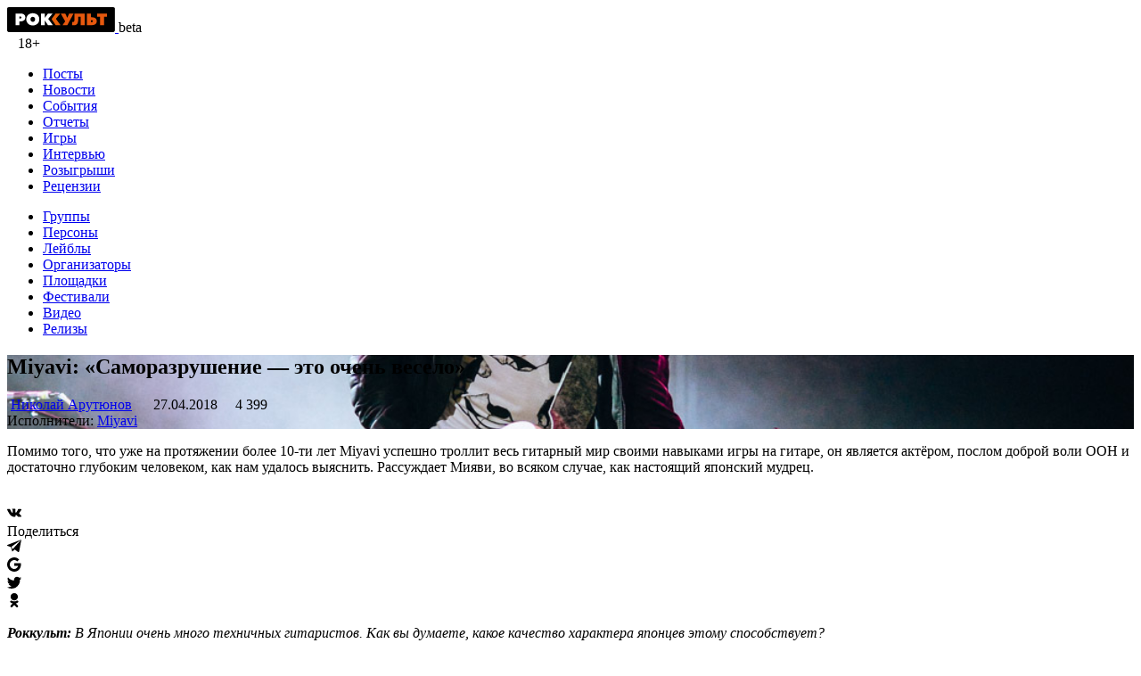

--- FILE ---
content_type: text/html; charset=UTF-8
request_url: https://rockcult.ru/interview/miyavi-2018/
body_size: 14328
content:

<!DOCTYPE html>
<html>

<head>
	<meta charset="utf-8">
	<meta http-equiv="X-UA-Compatible" content="IE=edge">
	<meta name="viewport" content="width=device-width, initial-scale=1.0">
	<title>Miyavi: &quot;Саморазрушение - это очень весело&quot;</title>
	<!--[if lt IE 9]>
			<script src="https://rockcult.ru/wp-content/themes/rockcult.ru/assets/js/html5shiv.js"></script>
			<script src="https://rockcult.ru/wp-content/themes/rockcult.ru/assets/js/respond.min.js"></script>
		<![endif]-->
	
<!-- This site is optimized with the Yoast SEO plugin v11.8 - https://yoast.com/wordpress/plugins/seo/ -->
<meta name="description" content="Помимо того, что уже на протяжении более 10-ти лет Miyavi успешно троллит весь гитарный мир своими навыками игры на гитаре, он является актёром, послом доброй воли ООН и достаточно глубоким человеком, как нам удалось выяснить."/>
<link rel="canonical" href="https://rockcult.ru/interview/miyavi-2018/" />
<meta property="og:locale" content="ru_RU" />
<meta property="og:type" content="article" />
<meta property="og:title" content="Miyavi: &quot;Саморазрушение - это очень весело&quot;" />
<meta property="og:description" content="Помимо того, что уже на протяжении более 10-ти лет Miyavi успешно троллит весь гитарный мир своими навыками игры на гитаре, он является актёром, послом доброй воли ООН и достаточно глубоким человеком, как нам удалось выяснить." />
<meta property="og:url" content="https://rockcult.ru/interview/miyavi-2018/" />
<meta property="og:site_name" content="Роккульт" />
<meta property="article:publisher" content="https://www.facebook.com/rockcult.ru" />
<meta property="fb:app_id" content="313520365422107" />
<meta property="og:image" content="https://rockcult.ru/wp-content/uploads/2015/10/Miyavi-Glavclub-14.10.15-28.jpg" />
<meta property="og:image:secure_url" content="https://rockcult.ru/wp-content/uploads/2015/10/Miyavi-Glavclub-14.10.15-28.jpg" />
<meta property="og:image:width" content="1050" />
<meta property="og:image:height" content="700" />
<meta name="twitter:card" content="summary_large_image" />
<meta name="twitter:description" content="Помимо того, что уже на протяжении более 10-ти лет Miyavi успешно троллит весь гитарный мир своими навыками игры на гитаре, он является актёром, послом доброй воли ООН и достаточно глубоким человеком, как нам удалось выяснить." />
<meta name="twitter:title" content="Miyavi: &quot;Саморазрушение - это очень весело&quot;" />
<meta name="twitter:site" content="@rockcult_ru" />
<meta name="twitter:image" content="https://rockcult.ru/wp-content/uploads/2015/10/Miyavi-Glavclub-14.10.15-28.jpg" />
<meta name="twitter:creator" content="@rockcult_ru" />
<script type='application/ld+json' class='yoast-schema-graph yoast-schema-graph--main'>{"@context":"https://schema.org","@graph":[{"@type":"WebSite","@id":"https://rockcult.ru/#website","url":"https://rockcult.ru/","name":"\u0420\u043e\u043a\u043a\u0443\u043b\u044c\u0442","potentialAction":{"@type":"SearchAction","target":"https://rockcult.ru/?s={search_term_string}","query-input":"required name=search_term_string"}},{"@type":"ImageObject","@id":"https://rockcult.ru/interview/miyavi-2018/#primaryimage","url":"https://rockcult.ru/wp-content/uploads/2015/10/Miyavi-Glavclub-14.10.15-28.jpg","width":1050,"height":700,"caption":"MIYAVI \u0432 \u041f\u0438\u0442\u0435\u0440\u0435 | \u0413\u043b\u0430\u0432Club | 14.10.15 \u0444\u043e\u0442\u043e\u043e\u0442\u0447\u0435\u0442 \u0444\u043e\u0442\u043e"},{"@type":"WebPage","@id":"https://rockcult.ru/interview/miyavi-2018/#webpage","url":"https://rockcult.ru/interview/miyavi-2018/","inLanguage":"ru-RU","name":"Miyavi: &quot;\u0421\u0430\u043c\u043e\u0440\u0430\u0437\u0440\u0443\u0448\u0435\u043d\u0438\u0435 - \u044d\u0442\u043e \u043e\u0447\u0435\u043d\u044c \u0432\u0435\u0441\u0435\u043b\u043e&quot;","isPartOf":{"@id":"https://rockcult.ru/#website"},"primaryImageOfPage":{"@id":"https://rockcult.ru/interview/miyavi-2018/#primaryimage"},"datePublished":"2018-04-27T10:24:14+00:00","dateModified":"2018-04-27T10:27:44+00:00","description":"\u041f\u043e\u043c\u0438\u043c\u043e \u0442\u043e\u0433\u043e, \u0447\u0442\u043e \u0443\u0436\u0435 \u043d\u0430 \u043f\u0440\u043e\u0442\u044f\u0436\u0435\u043d\u0438\u0438 \u0431\u043e\u043b\u0435\u0435 10-\u0442\u0438 \u043b\u0435\u0442 Miyavi \u0443\u0441\u043f\u0435\u0448\u043d\u043e \u0442\u0440\u043e\u043b\u043b\u0438\u0442 \u0432\u0435\u0441\u044c \u0433\u0438\u0442\u0430\u0440\u043d\u044b\u0439 \u043c\u0438\u0440 \u0441\u0432\u043e\u0438\u043c\u0438 \u043d\u0430\u0432\u044b\u043a\u0430\u043c\u0438 \u0438\u0433\u0440\u044b \u043d\u0430 \u0433\u0438\u0442\u0430\u0440\u0435, \u043e\u043d \u044f\u0432\u043b\u044f\u0435\u0442\u0441\u044f \u0430\u043a\u0442\u0451\u0440\u043e\u043c, \u043f\u043e\u0441\u043b\u043e\u043c \u0434\u043e\u0431\u0440\u043e\u0439 \u0432\u043e\u043b\u0438 \u041e\u041e\u041d \u0438 \u0434\u043e\u0441\u0442\u0430\u0442\u043e\u0447\u043d\u043e \u0433\u043b\u0443\u0431\u043e\u043a\u0438\u043c \u0447\u0435\u043b\u043e\u0432\u0435\u043a\u043e\u043c, \u043a\u0430\u043a \u043d\u0430\u043c \u0443\u0434\u0430\u043b\u043e\u0441\u044c \u0432\u044b\u044f\u0441\u043d\u0438\u0442\u044c."}]}</script>
<!-- / Yoast SEO plugin. -->

<link rel='dns-prefetch' href='//vk.com' />
<link rel='dns-prefetch' href='//s.w.org' />
<link rel='stylesheet' id='wp-block-library-css'  href='https://rockcult.ru/wp-includes/css/dist/block-library/style.min.css' type='text/css' media='all' />
<link rel='stylesheet' id='stylesheet-css'  href='https://rockcult.ru/wp-content/themes/rockcult.ru/style.css' type='text/css' media='all' />
<script type='text/javascript' src='https://rockcult.ru/wp-includes/js/jquery/jquery.js'></script>
<script type='text/javascript' src='https://rockcult.ru/wp-includes/js/jquery/jquery-migrate.min.js'></script>
<script type='text/javascript' src='https://vk.com/js/api/share.js?94'></script>
<link rel='https://api.w.org/' href='https://rockcult.ru/wp-json/' />
<link rel="alternate" type="application/json+oembed" href="https://rockcult.ru/wp-json/oembed/1.0/embed?url=https%3A%2F%2Frockcult.ru%2Finterview%2Fmiyavi-2018%2F" />
<link rel="alternate" type="text/xml+oembed" href="https://rockcult.ru/wp-json/oembed/1.0/embed?url=https%3A%2F%2Frockcult.ru%2Finterview%2Fmiyavi-2018%2F&#038;format=xml" />
<script type="text/javascript">
jQuery(document).ready(function($){

	});
</script>
<style>
</style>
<link rel="icon" type="image/png" href="http://rockcult.ru/wp-content/uploads/2016/11/favicon.ico">
	<link rel="apple-touch-icon" sizes="57x57" href="https://rockcult.ru/wp-content/themes/rockcult.ru/apple-icon-57x57.png">
<link rel="apple-touch-icon" sizes="60x60" href="https://rockcult.ru/wp-content/themes/rockcult.ru/apple-icon-60x60.png">
<link rel="apple-touch-icon" sizes="72x72" href="https://rockcult.ru/wp-content/themes/rockcult.ru/apple-icon-72x72.png">
<link rel="apple-touch-icon" sizes="76x76" href="https://rockcult.ru/wp-content/themes/rockcult.ru/apple-icon-76x76.png">
<link rel="apple-touch-icon" sizes="114x114" href="https://rockcult.ru/wp-content/themes/rockcult.ru/apple-icon-114x114.png">
<link rel="apple-touch-icon" sizes="120x120" href="https://rockcult.ru/wp-content/themes/rockcult.ru/apple-icon-120x120.png">
<link rel="apple-touch-icon" sizes="144x144" href="https://rockcult.ru/wp-content/themes/rockcult.ru/apple-icon-144x144.png">
<link rel="apple-touch-icon" sizes="152x152" href="https://rockcult.ru/wp-content/themes/rockcult.ru/apple-icon-152x152.png">
<link rel="apple-touch-icon" sizes="180x180" href="https://rockcult.ru/wp-content/themes/rockcult.ru/apple-icon-180x180.png">
<link rel="icon" type="image/png" sizes="192x192"  href="https://rockcult.ru/wp-content/themes/rockcult.ru/android-icon-192x192.png">
<link rel="icon" type="image/png" sizes="32x32" href="https://rockcult.ru/wp-content/themes/rockcult.ru/favicon-32x32.png">
<link rel="icon" type="image/png" sizes="96x96" href="https://rockcult.ru/wp-content/themes/rockcult.ru/favicon-96x96.png">
<link rel="icon" type="image/png" sizes="16x16" href="https://rockcult.ru/wp-content/themes/rockcult.ru/favicon-16x16.png">
<link rel="manifest" href="https://rockcult.ru/wp-content/themes/rockcult.ru/manifest.json">
<meta name="msapplication-TileColor" content="#ffffff">
<meta name="msapplication-TileImage" content="https://rockcult.ru/wp-content/themes/rockcult.ru/ms-icon-144x144.png">
<meta name="theme-color" content="#ffffff">
	<meta property="fb:pages" content="544023378942247">
	<meta name="yandex-verification" content="30427b542b8fcdd9" />


	<!-- Yandex.Metrika counter -->
	<script type="text/javascript">
		(function(m, e, t, r, i, k, a) {
			m[i] = m[i] || function() {
				(m[i].a = m[i].a || []).push(arguments)
			};
			m[i].l = 1 * new Date();
			k = e.createElement(t), a = e.getElementsByTagName(t)[0], k.async = 1, k.src = r, a.parentNode.insertBefore(k, a)
		})
		(window, document, "script", "https://mc.yandex.ru/metrika/tag.js", "ym");

		ym(41913034, "init", {
			clickmap: true,
			trackLinks: true,
			accurateTrackBounce: true
		});
	</script>
	<noscript>
		<div><img src="https://mc.yandex.ru/watch/41913034" style="position:absolute; left:-9999px;" alt="" /></div>
	</noscript>
	<!-- /Yandex.Metrika counter -->

	<!-- adsense -->
	<!-- <script async src="https://pagead2.googlesyndication.com/pagead/js/adsbygoogle.js"></script>
		<script>
		     (adsbygoogle = window.adsbygoogle || []).push({
		          google_ad_client: "ca-pub-8918678625247435",
		          enable_page_level_ads: true
		     });
		</script> -->
</head>


		<body class="interview-template-default single single-interview postid-290544">
		
		<div id="fb-root"></div>
		<script>
			(function(d, s, id) {
				var js, fjs = d.getElementsByTagName(s)[0];
				if (d.getElementById(id)) return;
				js = d.createElement(s);
				js.id = id;
				js.src = "//connect.facebook.net/ru_RU/sdk.js#xfbml=1&version=v2.8&appId=313520365422107";
				fjs.parentNode.insertBefore(js, fjs);
			}(document, 'script', 'facebook-jssdk'));
		</script>

		<!-- Rating@Mail.ru counter -->
		<script type="text/javascript">
			var _tmr = window._tmr || (window._tmr = []);
			_tmr.push({
				id: "2388973",
				type: "pageView",
				start: (new Date()).getTime()
			});
			(function(d, w, id) {
				if (d.getElementById(id)) return;
				var ts = d.createElement("script");
				ts.type = "text/javascript";
				ts.async = true;
				ts.id = id;
				ts.src = "https://top-fwz1.mail.ru/js/code.js";
				var f = function() {
					var s = d.getElementsByTagName("script")[0];
					s.parentNode.insertBefore(ts, s);
				};
				if (w.opera == "[object Opera]") {
					d.addEventListener("DOMContentLoaded", f, false);
				} else {
					f();
				}
			})(document, window, "topmailru-code");
		</script><noscript>
			<div>
				<img src="https://top-fwz1.mail.ru/counter?id=2388973;js=na" style="border:0;position:absolute;left:-9999px;" alt="Top.Mail.Ru" />
			</div>
		</noscript>
		<!-- //Rating@Mail.ru counter -->

<header class="header_main boxed_header">
	<div class="logo">
		<a role="banner" href="https://rockcult.ru/">
			<body>
	<?xml version="1.0" encoding="UTF-8"?>
<svg width="121px" height="28px" viewBox="0 0 121 28" version="1.1" xmlns="http://www.w3.org/2000/svg" xmlns:xlink="http://www.w3.org/1999/xlink">
    <title>Роккульт</title>
    <defs></defs>
    <g id="Page-1" stroke="none" stroke-width="1" fill="none" fill-rule="evenodd">
        <g id="Artboard" transform="translate(-52.000000, -90.000000)">
            <g id="Logo-Text-Cyr-Black-BG" transform="translate(52.000000, 90.000000)">
                <path d="M119.045652,27.9086957 L1.82608696,27.9086957 C0.82173913,27.9086957 0,27.0869565 0,26.0826087 L0,1.82608696 C0,0.82173913 0.82173913,0 1.82608696,0 L119.045652,0 C120.05,0 120.871739,0.82173913 120.871739,1.82608696 L120.871739,26.0826087 C120.871739,27.0869565 120.05,27.9086957 119.045652,27.9086957 Z" id="Shape" fill="#000000"></path>
                <g id="Text" transform="translate(9.000000, 6.000000)">
                    <path d="M0.381606557,14.1666667 L0.381606557,1.18666667 L6.02803279,1.18666667 C8.70265574,1.18666667 11.4144262,2.195 11.4144262,5.55 C11.4144262,8.75833333 8.75837705,9.98666667 6.02803279,9.98666667 L4.78359016,9.98666667 L4.78359016,14.1666667 L0.381606557,14.1666667 Z M4.78359016,6.66833333 L5.71227869,6.66833333 C6.38093443,6.66833333 7.04959016,6.35666667 7.04959016,5.58666667 C7.04959016,4.76166667 6.38093443,4.57833333 5.71227869,4.57833333 L4.78359016,4.57833333 L4.78359016,6.66833333 Z M19.7911967,14.5333333 C15.6306721,14.5333333 12.4917049,11.765 12.4917049,7.60333333 C12.4917049,3.44166667 15.6306721,0.82 19.7911967,0.82 C23.9517213,0.82 27.1092623,3.44166667 27.1092623,7.60333333 C27.1092623,11.765 23.9517213,14.5333333 19.7911967,14.5333333 Z M19.7911967,10.5 C21.2770984,10.5 22.3915246,9.29 22.3915246,7.60333333 C22.3915246,5.91666667 21.2770984,4.81666667 19.7911967,4.81666667 C18.2867213,4.81666667 17.1908689,5.91666667 17.1908689,7.60333333 C17.1908689,9.29 18.2867213,10.5 19.7911967,10.5 Z M28.9666393,14.1666667 L33.2757541,14.1666667 L33.2757541,8.99666667 L33.3129016,8.99666667 L36.8233443,14.1666667 L42.2468852,14.1666667 L37.0648033,7.12666667 L42.0054262,1.18666667 L36.8047705,1.18666667 L33.2943279,5.97166667 L33.2757541,5.97166667 L33.2757541,1.18666667 L28.9666393,1.18666667 L28.9666393,14.1666667 Z" id="РОК" fill="#FFFFFF"></path>
                    <path d="M58.5023115,14.1666667 C58.2247171,14.1666667 56.4534548,14.1666667 53.1885246,14.1666667 C54.9108197,11.7344444 55.8710273,10.3288889 56.0691475,9.95 L56.1062951,9.87666667 L51.1285246,1.18666667 L56.2548852,1.18666667 L58.5023115,6.02666667 L60.5268525,1.18666667 L65.5231967,1.18666667 C60.8811492,9.84 58.5408541,14.1666667 58.5023115,14.1666667 Z M66.0365133,14.295 C65.2378412,14.295 64.1977101,14.1666667 63.8262347,14.075 L64.1048412,10.5366667 C64.3277265,10.61 64.6434806,10.6466667 64.8849396,10.6466667 C65.739333,10.6466667 66.6123002,10.335 66.6123002,6.94333333 L66.6123002,1.18666667 L77.9423002,1.18666667 L77.9423002,14.1666667 L73.5217429,14.1666667 L73.5217429,4.835 L70.8471199,4.835 L70.8471199,6.30166667 C70.8471199,12.6266667 69.1940543,14.295 66.0365133,14.295 Z M80.510541,14.1666667 L80.510541,1.18666667 L84.9310984,1.18666667 L84.9310984,5.36666667 L86.175541,5.36666667 C88.9058852,5.36666667 91.5619344,6.375 91.5619344,9.73 C91.5619344,12.9383333 88.8501639,14.1666667 86.175541,14.1666667 L80.510541,14.1666667 Z M84.9310984,10.775 L85.8597869,10.775 C86.5284426,10.775 87.1970984,10.4816667 87.1970984,9.69333333 C87.1970984,8.905 86.5655902,8.685 85.8597869,8.685 L84.9310984,8.685 L84.9310984,10.775 Z M95.2851311,14.1666667 L99.7056885,14.1666667 L99.7056885,4.87166667 L102.937525,4.87166667 L102.937525,1.18666667 L92.0532951,1.18666667 L92.0532951,4.87166667 L95.2851311,4.87166667 L95.2851311,14.1666667 Z" id="УЛЬТ" fill="#E6580E"></path>
                    <polygon id="Rectangle-Copy" fill="#E76009" points="45.4466344 1.18333181 50.6557377 1.18333181 45.7083601 7.12500254 50.8921301 14.1666667 45.4719677 14.1666667 40.8622964 7.41666158"></polygon>
                </g>
            </g>
        </g>
    </g>
</svg>
</body>		</a>

		<span class="beta label_link">beta</span>

		<div class="social_links">
			<a href="https://vk.com/rockcult" target="_blank" title="Rock Cult Вконтакте"> <i class="fa fa-vk"></i></a>&nbsp;&nbsp;
			<!-- <i class="fa fa-rss"></i> -->
			<!-- <i class="fa fa-envelope"></i> -->
			18+
		</div>
	</div>

	<nav id="main" role="navigation">
		<div class="menu-primary-container"><ul id="menu-primary" class="menu"><li id="menu-item-228973" class="menu-item menu-item-type-custom menu-item-object-custom menu-item-228973"><a href="/po">Посты</a></li>
<li id="menu-item-228960" class="menu-item menu-item-type-custom menu-item-object-custom menu-item-228960"><a href="/news">Новости</a></li>
<li id="menu-item-228891" class="menu-item menu-item-type-custom menu-item-object-custom menu-item-228891"><a href="/event">События</a></li>
<li id="menu-item-229021" class="menu-item menu-item-type-custom menu-item-object-custom menu-item-229021"><a href="/report">Отчеты</a></li>
<li id="menu-item-229031" class="menu-item menu-item-type-custom menu-item-object-custom menu-item-229031"><a href="/game">Игры</a></li>
<li id="menu-item-229038" class="menu-item menu-item-type-custom menu-item-object-custom menu-item-229038"><a href="/interview">Интервью</a></li>
<li id="menu-item-229048" class="menu-item menu-item-type-custom menu-item-object-custom menu-item-229048"><a href="/raffle">Розыгрыши</a></li>
<li id="menu-item-229058" class="menu-item menu-item-type-custom menu-item-object-custom menu-item-229058"><a href="/review">Рецензии</a></li>
</ul></div>
		<div class="menu-secondary-container"><ul id="menu-secondary" class="menu_secondary dd_menu_class_secondary"><li id="menu-item-229309" class="menu-item menu-item-type-custom menu-item-object-custom menu-item-229309"><a href="/band">Группы</a></li>
<li id="menu-item-229320" class="menu-item menu-item-type-custom menu-item-object-custom menu-item-229320"><a href="/person">Персоны</a></li>
<li id="menu-item-228888" class="menu-item menu-item-type-custom menu-item-object-custom menu-item-228888"><a href="/label">Лейблы</a></li>
<li id="menu-item-229333" class="menu-item menu-item-type-custom menu-item-object-custom menu-item-229333"><a href="/org">Организаторы</a></li>
<li id="menu-item-229344" class="menu-item menu-item-type-custom menu-item-object-custom menu-item-229344"><a href="/place">Площадки</a></li>
<li id="menu-item-229367" class="menu-item menu-item-type-custom menu-item-object-custom menu-item-229367"><a href="/festival">Фестивали</a></li>
<li id="menu-item-229378" class="menu-item menu-item-type-custom menu-item-object-custom menu-item-229378"><a href="/video">Видео</a></li>
<li id="menu-item-229389" class="menu-item menu-item-type-custom menu-item-object-custom menu-item-229389"><a href="/release">Релизы</a></li>
</ul></div>	</nav>
</header>

<div class="yapromo" style="max-width: 1290px; margin: 0 auto 20px auto;">
	<div id="yandex_rtb_R-A-387871-13"></div>
	<script type="text/javascript">
		(function(w, d, n, s, t) {
			w[n] = w[n] || [];
			w[n].push(function() {
				Ya.Context.AdvManager.render({
					blockId: "R-A-387871-13",
					renderTo: "yandex_rtb_R-A-387871-13",
					async: true
				});
			});
			t = d.getElementsByTagName("script")[0];
			s = d.createElement("script");
			s.type = "text/javascript";
			s.src = "//an.yandex.ru/system/context.js";
			s.async = true;
			t.parentNode.insertBefore(s, t);
		})(this, this.document, "yandexContextAsyncCallbacks");
	</script>
</div>

 
	<article id="post-290544" class="post_boxed post-290544 interview type-interview status-publish has-post-thumbnail hentry">
		<div class="cf">
			<div class="post_body">
						<header class="post_header_alt" style="background: url('https://rockcult.ru/wp-content/uploads/2015/10/Miyavi-Glavclub-14.10.15-28.jpg'); background-position: center center; background-repeat: no-repeat; background-size: cover; background-color: #111; ">
			<div class="shadow_cover">
				<h1>Miyavi: &#171;Саморазрушение &#8212; это очень весело&#187;</h1>
				<span class="post-meta"><i class="fa fa-user"></i>&nbsp;<a href="https://rockcult.ru/author/nikolaj-arutyunov/" title="Записи автора Николай Арутюнов" class="author url fn" rel="author">Николай Арутюнов</a> &nbsp;&nbsp;&nbsp; <i class="fa fa-calendar"></i> <span class="date">&nbsp;27.04.2018</span> &nbsp;&nbsp;&nbsp; <span class="views"><i class="fa fa-eye"></i> 4&nbsp;399</span></span><br>
																			<span class="post-meta"><span class="meta_label">Исполнители: </span><span class="meta_data"><a href=" https://rockcult.ru/person/miyavi/ " title=" Miyavi "> Miyavi </a></span></span>									

							</div>
		</header>

							<div class="box highlight">
					<div class="lead">
																					<p>Помимо того, что уже на протяжении более 10-ти лет Miyavi успешно троллит весь гитарный мир своими навыками игры на гитаре, он является актёром, послом доброй воли ООН и достаточно глубоким человеком, как нам удалось выяснить. Рассуждает Мияви, во всяком случае, как настоящий японский мудрец.</p>
				<br>
			</div>
				<div class="social-likes">
		<div data-service="vkontakte" title="Поделиться ссылкой во Вконтакте">Поделиться</div>
		<div data-service="telegram" title="Поделиться ссылокой в Телеграм"></div>
		<div data-service="plusone" title="Поделиться ссылкой в Google+"></div>
		<div data-service="twitter" data-via="rockcult_ru" title="Поделиться ссылкой в Твиттере"></div>
		<div data-service="odnoklassniki" title="Поделиться ссылкой в Одноклассниках"></div>
	</div>
		
	</div>

				
	
			<main id="content" class="post" role="main">
							<div class="flexible_content_wrap">
                    <section class="content_box" >
                                        <p><em><b>Роккульт:</b> В Японии очень много техничных гитаристов. Как вы думаете, какое качество характера японцев этому способствует?</em></p>
<p><b>Miyavi</b>: Интересно! Я думаю, что терпение! Не знаю, в Японии есть много гитаристов, которых я уважаю, но для того, чтобы достичь успеха в чем-либо, необязательно игре на гитаре, необходимо заниматься этим вопросом и быть терпеливым  в освоении требуемого навыка каждый день. Менталитет японцев очень хорошо с этим работает. К тому же в Японии есть очень быстрый поезд Синкансен, который никогда не опаздывает и ходит всегда аккуратно, быстро и по расписанию. Такова наша ментальность &#8212; мы очень дотошные и аккуратные. И потом мы имеем возможность изучать мировую гитарную сцену и также вдохновляться многими известными гитаристами со всех уголков Земли. Вот так.</p>
<p><em><b>Роккульт:</b> Как вы считаете, из-за чего американский рок-н-ролл так тепло был встречен в Японии?</em></p>
<p><b>Miyavi</b>: Не думаю, что это только американское влияние &#8212; британское тоже. Я не силён в истории этого вопроса, но первым массовым явлением западной культуры на территории Японии можно назвать выступление The Beatles. После них многие другие артисты начали активно выступать у нас в стране. Я уверен, что с Россией произошло абсолютно тоже самое. Вдохновляясь западной музыкой, но основываясь на своей культуре, в Японии начали появляться свои артисты, вдохновившие в последствие нас. Я считаю так. </p>
<p><em><b>Роккульт:</b> Вы были в России несколько раз, вы думаете, что между русскими и японцами есть нечто общее?</em></p>
<p><b>Miyavi</b>: Ой, как хорошо. Я воспринял вас как людей, которые очень горды собой, как нацией. Я плохо понимаю вашу политическую ситуацию, но вы весьма любите своего лидера и свой язык. Мы всегда передвигались по России на поезде, и могу сказать, что вы чрезвычайно впечатлительные. Что же до русских девушек, они очень высокие и прекрасны как внешне, так и внутренне. В Японии тоже есть регионы, где достаточно холодно, так что наша общая черта &#8212; терпеливость. Несмотря на холодную погоду или другие тяжелые ситуации, и нам, и вам необходимо делать своё дело. Так что я чувствую ваш сильный характер. </p>
<p><em><b>Роккульт:</b> Много ли времени вам потребовалось, что бы стать официальным представителем гитар Taylor и Fender?</em></p>
<p><b>Miyavi</b>: Ну, достаточно! Но за этим всем скрывается довольно забавная история. Мне очень нравятся гитары Taylor с давних пор, потому что я высоко ценю то, как они относятся к своим гитарам и даже к дереву, из которого их делают. Тейлор &#8212; гений дерева. Но мне был необходим другой инструмент с более напористым звучанием. И я нашел себе гитару формы Телекастер какой-то местной фирмы, но с очень хорошим звуком. С этой гитарой я сфотографировался для многих журналов и играл на ней, но потом мне позвонили из компании Fender и спросили, не хочу ли я себе настоящий Телекастер. Я согласился, и звук мне тоже понравился, это было 2 года назад. </p>
<p><em><b>Роккульт:</b> Вы видите разницу в качестве между гитарами, сделанными в Америке и Японии?</em></p>
<p><b>Miyavi</b>: Никогда их не сравнивал, но точно скажу, что гитары, которые изготавливают в Лос-Анджелесе вручную, на голову выше всех. Вот там люди досконально изучили, как заставить гитару звучать как угодно. Качество гитар, производимых в Японии, становится лучше с каждым годом, но с другой стороны, мы ищем свой собственный путь, скажем так. Я их понимаю, &#8212; тоже люблю Эрика Клептона, Стиви Рей Вона и прочих великих гитаристов, но если я буду как они, то никому не будет дела. Так что как музыкант и как японец, я хотел бы иметь нечто собственное.</p>
                    	


	
	
	                </section>

            
<section class="content_box" >

		
	<!-- Yandex.RTB R-A-387871-18 -->
	<div id="yandex_rtb_R-A-387871-18"></div>
	<script type="text/javascript">
		(function(w, d, n, s, t) {
			w[n] = w[n] || [];
			w[n].push(function() {
				Ya.Context.AdvManager.render({
					blockId: "R-A-387871-18",
					renderTo: "yandex_rtb_R-A-387871-18",
					async: true
				});
			});
			t = d.getElementsByTagName("script")[0];
			s = d.createElement("script");
			s.type = "text/javascript";
			s.src = "//an.yandex.ru/system/context.js";
			s.async = true;
			t.parentNode.insertBefore(s, t);
		})(this, this.document, "yandexContextAsyncCallbacks");
	</script>
	<br>

	<img class="flex_img" src="https://rockcult.ru/wp-content/uploads/2018/04/MIYAVI.jpg" alt="" />

	
				<br>
			


	
	
	</section>                <section class="content_box" >
                                        <p><em><b>Роккульт:</b> Насколько нам известно, вы стали играть на гитаре после тяжелой травмы, полученной на футбольной тренировке. Тяжело ли было перестраивать себя из спортсмена в музыканта?</em></p>
<p><b>Miyavi</b>: Типа того, да. Я до сих пор в пути, и он не кончается. Мне необходимо совершенствоваться каждый день. И это касается не только музыки, я ведь ещё занят в актерском, модельном бизнесе и в некоторых гуманитарных инициативах. Вопрос в том, что я хочу преподнести аудитории, что я хочу сказать, а гитара &#8212; один из способов выражения. Так вот, когда я пострадал в том футбольном инциденте, мне было весьма болезненно осознавать, что я не смогу больше заниматься тем, что мне нравилось. Но когда я открыл для себя гитару, понял, что она может помочь мне попасть туда, где я ещё не был. А в тот момент я был просто подавлен, что моим мечтам стать профессиональным футболистом конец. Гитара дала мне ощущение, что я могу творить и быть свободным. Не скажу, чтобы было легко, я просто продолжал играть. Вот и всё.</p>
<p><em><b>Роккульт:</b> А какими гуманитарными инициативами вы заняты?</em></p>
<p><b>Miyavi</b>: Итак, 2014 году я впервые снялся в фильме. Это был фильм <em>Несломленный</em> Анджелины Джоли. Я был необычайно очарован персоной Анджелины и её работой в UNHCR (Управление Верховного комиссара ООН по делам беженцев). Я начал ездить по лагерям беженцев, а сейчас, как вы знаете, эта проблема весьма широко распространена. Я был в Таиланде, Бангладеше, в прошлом году стал послом доброй воли ООН. Теперь это моя жизненная миссия и моя вечная цель. В мире много конфликтов, и люди бегут они от них, покидая дома и свои отчие страны. И это не природные катаклизмы, а человеческие, потому что люди делают их специально и самостоятельно. А раз человек сделал их сам, то он в силах самостоятельно разрешить эти катаклизмы. Ключ к решению &#8212; принять. В этом мире множество религий, цветов кожи, рас, национальностей, культур и прочего. Если вы не будете принимать то, что от вас отличаются, то конечно неизбежен конфликт, ведь мы живём на одной планете. Чтобы её правильно разделять со своими соседями, необходимо уважать их. А для уважения необходимо принимать их отличия. Музыка может легко этому способствовать, потому что на моих концертах всегда много приезжих из других стран, и неважно, в какой стране я играю. И пока люди наслаждаются музыкой, им всё равно, из какой страны те, кто их окружает и на каком языке они говорят. А если даже музыка не сможет нас объединить, то она точно заставит забыть о том, что бы воевать. Вот что может сделать музыка, и мой посыл такой: принимайте то, что отлично от вас, ибо мы все можем объединяться. </p>
<p><em><b>Роккульт:</b> Учитывая вашу популярность и занятость, как вы контролируете себя?</em></p>
<p><b>Miyavi</b>: Мы все едим, спим, занимаемся сексом и имеем различные искушения. Такова жизнь. Но мы ответственны за наш контроль, потому что только мы можем себя контролировать. Мы не муравьи, не львы, не слоны, мы построили огромную цивилизацию, и на наших плечах ответственность поддерживать стабильность в мире. Мы можем уничтожить этот мир очень просто, но мы здесь не для этого. Каждый из нас должен найти своё предназначение в жизни, а самоконтроль &#8212; важная часть этого. Если человек не сможет себя контролировать, он не найдёт себя. Вот я заболел два дня назад, но моя аудитория хотела меня увидеть, тем более, что у меня была миссия. Необходимо сфокусироваться на своей цели и не позволять ничему себя остановить. В мире много искушений, опасных пороков и пустословия, но из всего извлекайте только то, что вам необходимо. Самоуничтожение &#8212; это очень весело, но у вас не должно быть времени на саморазрушение, если у вас есть созидательная цель в жизни. Так что контроль необходим, как воздух, вот мой ответ. </p>
                    	


	
	
	                </section>

            </div>						<div class="inner"></div>
		</main>
	
					<div class="cf">
		<div class="box highlight">
				<div class="social-likes">
		<div data-service="vkontakte" title="Поделиться ссылкой во Вконтакте">Поделиться</div>
		<div data-service="telegram" title="Поделиться ссылокой в Телеграм"></div>
		<div data-service="plusone" title="Поделиться ссылкой в Google+"></div>
		<div data-service="twitter" data-via="rockcult_ru" title="Поделиться ссылкой в Твиттере"></div>
		<div data-service="odnoklassniki" title="Поделиться ссылкой в Одноклассниках"></div>
	</div>
		</div>
	</div>
					
			<!-- Yandex.RTB R-A-387871-17 -->
		<div id="yandex_rtb_R-A-387871-17"></div>
		<script type="text/javascript">
			(function(w, d, n, s, t) {
				w[n] = w[n] || [];
				w[n].push(function() {
					Ya.Context.AdvManager.render({
						blockId: "R-A-387871-17",
						renderTo: "yandex_rtb_R-A-387871-17",
						async: true
					});
				});
				t = d.getElementsByTagName("script")[0];
				s = d.createElement("script");
				s.type = "text/javascript";
				s.src = "//an.yandex.ru/system/context.js";
				s.async = true;
				t.parentNode.insertBefore(s, t);
			})(this, this.document, "yandexContextAsyncCallbacks");
		</script>
	
	<div class="inner_half">
		<h2>Комментарии</h2>
	</div>
	<div class="comments-section">
		<div id="disqus_thread"></div>
		<script>
			/**
			 *  RECOMMENDED CONFIGURATION VARIABLES: EDIT AND UNCOMMENT THE SECTION BELOW TO INSERT DYNAMIC VALUES FROM YOUR PLATFORM OR CMS.
			 *  LEARN WHY DEFINING THESE VARIABLES IS IMPORTANT: https://disqus.com/admin/universalcode/#configuration-variables*/
			/*
			var disqus_config = function () {
			this.page.url = PAGE_URL;  // Replace PAGE_URL with your page's canonical URL variable
			this.page.identifier = PAGE_IDENTIFIER; // Replace PAGE_IDENTIFIER with your page's unique identifier variable
			};
			*/
			(function() { // DON'T EDIT BELOW THIS LINE
				var d = document,
					s = d.createElement('script');
				s.src = 'https://rockcult.disqus.com/embed.js';
				s.setAttribute('data-timestamp', +new Date());
				(d.head || d.body).appendChild(s);
			})();
		</script>
		<noscript>Please enable JavaScript to view the <a href="https://disqus.com/?ref_noscript">comments powered by Disqus.</a></noscript>

	</div>

			<!-- Yandex.RTB R-A-387871-16 -->
		<div id="yandex_rtb_R-A-387871-16"></div>
		<script type="text/javascript">
			(function(w, d, n, s, t) {
				w[n] = w[n] || [];
				w[n].push(function() {
					Ya.Context.AdvManager.render({
						blockId: "R-A-387871-16",
						renderTo: "yandex_rtb_R-A-387871-16",
						async: true
					});
				});
				t = d.getElementsByTagName("script")[0];
				s = d.createElement("script");
				s.type = "text/javascript";
				s.src = "//an.yandex.ru/system/context.js";
				s.async = true;
				t.parentNode.insertBefore(s, t);
			})(this, this.document, "yandexContextAsyncCallbacks");
		</script>
				</div>
			<div class='sidebar'><aside>

	


		<div style="margin-bottom: 10px">

			</div>




	<div class="telegram_promo">

		<div class="tlgrm"><i class="fa fa-telegram"></i> Telegram</div>
		<!-- 			<a href="https://telegram.me/truerockers" rel="nofollow" target="_blank" class="tlgrm_promo_link">Наш новый канал "Рокеры" <small>( <i class="fa fa-user"></i> 220+ )</small></a>
 --> <a href="https://tele.click/rockcult" rel="nofollow" target="_blank" class="tlgrm_promo_link">Наш канал <small>( <i class="fa fa-user"></i> 810+ )</small></a>
		<a href="https://tele.click/rockcultcommunity" rel="nofollow" target="_blank" class="tlgrm_promo_link">Чат рокеров <small>( <i class="fa fa-user"></i> 120+ )</small></a>

	</div>


	<!-- <div class="promo_facebook_side">
		Мы ведем самый рокерский фейcбук! Подпишись! <br>
		<div class="fb-like" data-href="https://www.facebook.com/rockcult.ru/" data-layout="button" data-action="like" data-size="small" data-show-faces="false" data-share="false"></div>
	</div> -->


	<div class="sidebar_ad">
		<script type="text/javascript" src="https://vk.com/js/api/openapi.js?139"></script>

		<!-- VK Widget -->
		<div id="vk_groups"></div>
		<script type="text/javascript">
			VK.Widgets.Group("vk_groups", {
				mode: 3,
				no_cover: 1,
				width: "auto"
			}, 46553300);
		</script>
	</div>


	
			<!-- Yandex.RTB R-A-387871-4 -->
			<div id="yandex_rtb_R-A-387871-4"></div>
			<script type="text/javascript">
				(function(w, d, n, s, t) {
					w[n] = w[n] || [];
					w[n].push(function() {
						Ya.Context.AdvManager.render({
							blockId: "R-A-387871-4",
							renderTo: "yandex_rtb_R-A-387871-4",
							async: true
						});
					});
					t = d.getElementsByTagName("script")[0];
					s = d.createElement("script");
					s.type = "text/javascript";
					s.src = "//an.yandex.ru/system/context.js";
					s.async = true;
					t.parentNode.insertBefore(s, t);
				})(this, this.document, "yandexContextAsyncCallbacks");
			</script>
		
	

	
</aside></div>		</div>	
		<div class="post_footer">
	<div class="inner">
				

	<div class="post_small">
		<a href="https://rockcult.ru/po/best-albums-2025/" title="">
			<img width="350" height="232" src="https://rockcult.ru/wp-content/uploads/2026/01/bond-s-knopkoj-350x232.jpg" class="attachment-rc_post_thumbnail size-rc_post_thumbnail wp-post-image" alt="" />		</a>
				<span class="label_link">Материалы</span> &nbsp;&nbsp;&nbsp;<span class="views label_link"><i class="fa fa-eye"></i>  741 <span class="date">&nbsp;&nbsp;&nbsp;<i class="fa fa-calendar"></i>&nbsp;03.01.26</span>
				</span>
		<div class="meta_author">
			<i class="fa fa-user"></i>&nbsp; &nbsp;<a href="https://rockcult.ru/author/olgalapenkova/" title="Записи Олька Лапенкова" rel="author">Олька Лапенкова</a>		</div>
		<a href="https://rockcult.ru/po/best-albums-2025/" title="">
			<h2>От Бонда с кнопкой до Bad Omens: лучшие альбомы 2025 года</h2>
		</a>
	</div>

 
					

	<div class="post_small">
		<a href="https://rockcult.ru/po/the-most-awaited-releases-january-2026/" title="">
			<img width="350" height="232" src="https://rockcult.ru/wp-content/uploads/2026/01/megadeth-e1767959058506-350x232.jpg" class="attachment-rc_post_thumbnail size-rc_post_thumbnail wp-post-image" alt="" />		</a>
				<span class="label_link">Материалы</span> &nbsp;&nbsp;&nbsp;<span class="views label_link"><i class="fa fa-eye"></i>  601 <span class="date">&nbsp;&nbsp;&nbsp;<i class="fa fa-calendar"></i>&nbsp;09.01.26</span>
				</span>
		<div class="meta_author">
			<i class="fa fa-user"></i>&nbsp; &nbsp;<a href="https://rockcult.ru/author/olgalapenkova/" title="Записи Олька Лапенкова" rel="author">Олька Лапенкова</a>		</div>
		<a href="https://rockcult.ru/po/the-most-awaited-releases-january-2026/" title="">
			<h2>Последний альбом Megadeth и другие самые ожидаемые альбомы января</h2>
		</a>
	</div>

 
					

	<div class="post_small">
		<a href="https://rockcult.ru/po/musicians-we-lost-in-2025/" title="">
			<img width="350" height="232" src="https://rockcult.ru/wp-content/uploads/2020/09/Ozzy_Osbourne_Vegas_Crocus_City_31.05.2018_12-350x232.jpg" class="attachment-rc_post_thumbnail size-rc_post_thumbnail wp-post-image" alt="" srcset="https://rockcult.ru/wp-content/uploads/2020/09/Ozzy_Osbourne_Vegas_Crocus_City_31.05.2018_12-350x232.jpg 350w, https://rockcult.ru/wp-content/uploads/2020/09/Ozzy_Osbourne_Vegas_Crocus_City_31.05.2018_12-100x67.jpg 100w" sizes="(max-width: 350px) 100vw, 350px" />		</a>
				<span class="label_link">Материалы</span> &nbsp;&nbsp;&nbsp;<span class="views label_link"><i class="fa fa-eye"></i>  921 <span class="date">&nbsp;&nbsp;&nbsp;<i class="fa fa-calendar"></i>&nbsp;28.12.25</span>
				</span>
		<div class="meta_author">
			<i class="fa fa-user"></i>&nbsp; &nbsp;<a href="https://rockcult.ru/author/katerina-gaft/" title="Записи Катерина Гафт" rel="author">Катерина Гафт</a>		</div>
		<a href="https://rockcult.ru/po/musicians-we-lost-in-2025/" title="">
			<h2>Музыканты, которых мы потеряли в 2025 году</h2>
		</a>
	</div>

 
					

	<div class="post_small">
		<a href="https://rockcult.ru/po/best-movies-2025/" title="">
			<img width="350" height="232" src="https://rockcult.ru/wp-content/uploads/2025/12/zootopia-2-1.jpg-350x232.jpeg" class="attachment-rc_post_thumbnail size-rc_post_thumbnail wp-post-image" alt="" />		</a>
				<span class="label_link">Материалы</span> &nbsp;&nbsp;&nbsp;<span class="views label_link"><i class="fa fa-eye"></i>  4&nbsp;493 <span class="date">&nbsp;&nbsp;&nbsp;<i class="fa fa-calendar"></i>&nbsp;04.01.26</span>
				</span>
		<div class="meta_author">
			<i class="fa fa-user"></i>&nbsp; &nbsp;<a href="https://rockcult.ru/author/vano/" title="Записи Иван Балашов" rel="author">Иван Балашов</a>		</div>
		<a href="https://rockcult.ru/po/best-movies-2025/" title="">
			<h2>Лучшие фильмы 2025 года</h2>
		</a>
	</div>

 
			</div></div>	</article>

		<footer class="main">
			
			<div class="">
				<div class="menu-footer-container"><ul id="menu-footer" class="footer_nav"><li id="menu-item-233274" class="menu-item menu-item-type-custom menu-item-object-custom menu-item-233274"><a href="/lyrics">Тексты и переводы песен</a></li>
<li id="menu-item-234197" class="menu-item menu-item-type-custom menu-item-object-custom menu-item-234197"><a href="/genre">Жанры</a></li>
<li id="menu-item-234200" class="menu-item menu-item-type-custom menu-item-object-custom menu-item-234200"><a href="/company">Компании</a></li>
<li id="menu-item-234199" class="menu-item menu-item-type-custom menu-item-object-custom menu-item-234199"><a href="/cinema">Фильмы и сериалы</a></li>
<li id="menu-item-234198" class="menu-item menu-item-type-custom menu-item-object-custom menu-item-234198"><a href="/press">Книги и пресса</a></li>
<li id="menu-item-219917" class="menu-item menu-item-type-post_type menu-item-object-page menu-item-219917"><a href="https://rockcult.ru/copyright/">Правообладателям</a></li>
<li id="menu-item-238870" class="menu-item menu-item-type-post_type menu-item-object-page menu-item-238870"><a href="https://rockcult.ru/contacts/">Контакты</a></li>
</ul></div>	

				<p>Роккульт.ру - музыкальное сообщество  |  2013 - 2026 <br>
				<i class="fa fa-copyright"></i> Частичное или полное копирование материалов возможно с разрешения администрации и при указании ссылки на источник / наш новый проект про <a href="https://truesharing.ru" title="Каршеринг">каршеринг</a></p> 
			</div>
		</footer>	
		<script type='text/javascript'>
/* <![CDATA[ */
var countVars = {"disqusShortname":"rockcult"};
/* ]]> */
</script>
<script type='text/javascript' src='https://rockcult.ru/wp-content/plugins/disqus-comment-system/public/js/comment_count.js'></script>
<script type='text/javascript'>
/* <![CDATA[ */
var embedVars = {"disqusConfig":{"integration":"wordpress 3.0.17"},"disqusIdentifier":"290544 http:\/\/rockcult.ru\/?post_type=interview&p=290544","disqusShortname":"rockcult","disqusTitle":"Miyavi: \u00ab\u0421\u0430\u043c\u043e\u0440\u0430\u0437\u0440\u0443\u0448\u0435\u043d\u0438\u0435 \u2014 \u044d\u0442\u043e \u043e\u0447\u0435\u043d\u044c \u0432\u0435\u0441\u0435\u043b\u043e\u00bb","disqusUrl":"https:\/\/rockcult.ru\/interview\/miyavi-2018\/","postId":"290544"};
/* ]]> */
</script>
<script type='text/javascript' src='https://rockcult.ru/wp-content/plugins/disqus-comment-system/public/js/comment_embed.js'></script>
<script type='text/javascript'>
/* <![CDATA[ */
var viewsCacheL10n = {"admin_ajax_url":"https:\/\/rockcult.ru\/wp-admin\/admin-ajax.php","post_id":"290544"};
/* ]]> */
</script>
<script type='text/javascript' src='https://rockcult.ru/wp-content/plugins/wp-postviews/postviews-cache.js'></script>
<script type='text/javascript' src='https://rockcult.ru/wp-content/themes/rockcult.ru/assets/js/core.js'></script>
<script type='text/javascript' src='https://rockcult.ru/wp-includes/js/wp-embed.min.js'></script>
		<script>
	(function(i,s,o,g,r,a,m){i['GoogleAnalyticsObject']=r;i[r]=i[r]||function(){
	(i[r].q=i[r].q||[]).push(arguments)},i[r].l=1*new Date();a=s.createElement(o),
	m=s.getElementsByTagName(o)[0];a.async=1;a.src=g;m.parentNode.insertBefore(a,m)
	})(window,document,'script','https://www.google-analytics.com/analytics.js','ga');

	ga('create', 'UA-39054294-1', 'auto');
	ga('send', 'pageview');
</script>	</body>
</html>
<!--
Performance optimized by W3 Total Cache. Learn more: https://www.w3-edge.com/products/


Served from: rockcult.ru @ 2026-01-18 23:45:27 by W3 Total Cache
-->